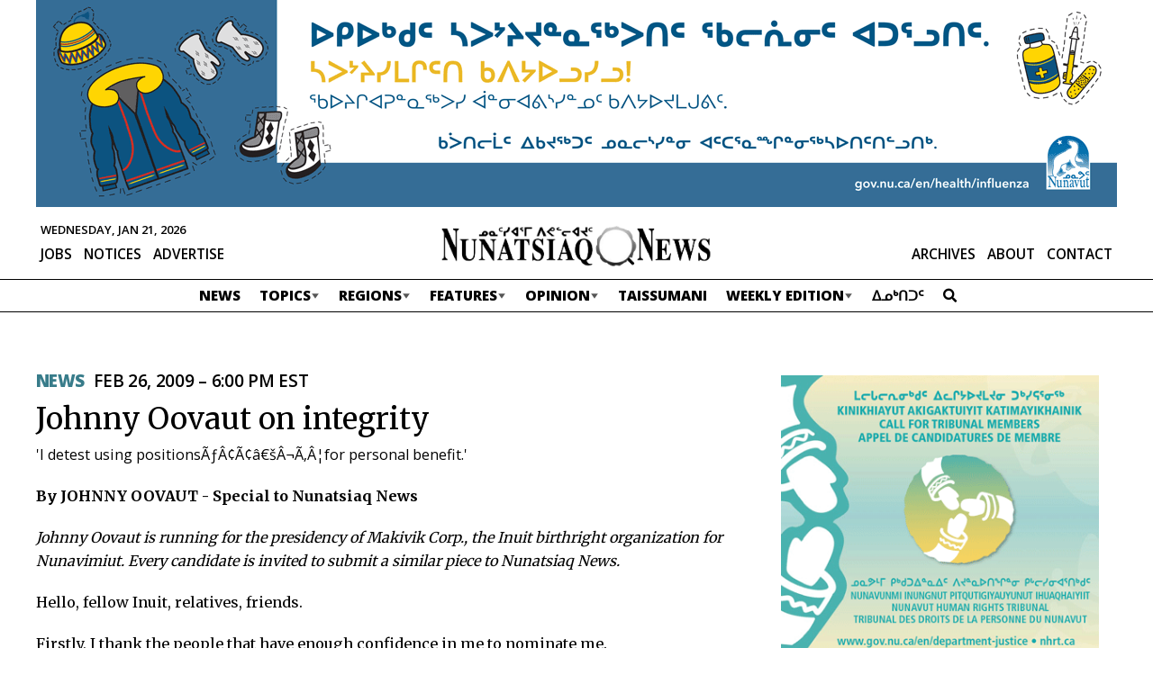

--- FILE ---
content_type: text/css; charset=utf-8
request_url: https://nunatsiaq.com/wp-content/themes/radracer10.0/style-2023.css?ver=1723580504
body_size: 5153
content:
:root {
  --color-default: #387C8A;
  --color-hot-topic-trending: #F9D412;
  --color-arts-and-culture: #594364;
  --color-business: #1A455F;
  --color-politics: #576B6F;
  --color-justice: #96311F;
  --color-health: #C65310;
  --color-environment: #427B63;
  --color-sports: #435FA7;
  --color-education: #B65483;
  --color-jobs-notices-tenders: #000000;
  --color-commentary: #845431;
  --color-unassigned-2: #64BAA8;
  --color-unassigned-3: #7AB95C;
  --color-unassigned-4: #ACD314;

  --font-serif: 'Merriweather';
  --font-sans: 'Open Sans';

}

.category,
.news,
.nunatsiaq50 {          color: var(--color-default); }
.hot-topic-trending {   color: var(--color-hot-topic-trending); }
.arts-and-culture {     color: var(--color-arts-and-culture); }
.business {             color: var(--color-business); }
.politics {             color: var(--color-politics); }
.justice, 
.crime {                color: var(--color-justice); }
.health,
.housing {               color: var(--color-health); }
.environment {          color: var(--color-environment); }
.sports {               color: var(--color-sports); }
.education {            color: var(--color-education); }
.jobs {                 color: var(--color-jobs-notices-tenders); }
.tenders {              color: var(--color-jobs-notices-tenders); }
.notices {              color: var(--color-jobs-notices-tenders); }
.commentary,
.editorial {            color: var(--color-commentary); }
.category.archive {     color: initial; }

.title-on-line,
.title-on-top-full {
  font-size: 100%;
}
.title-on-line > span,
.title-on-top-full {
  color: white;
}

.title-on-top-full {          
  border: none;
  box-sizing: border-box;
  display: inline-block;
  height: 40px;
  line-height: 40px;
  background-color: var(--color-default);
  font-weight: 600;
  font-size: 210%;
  font-family: var(--font-serif);
  padding: 0 10px;
  margin-bottom: 50px;
  width: 100%;
}

.title-on-top-full.news,
.title-on-line.news > span,
.title-on-top-full.nunatsiaq50
.title-on-line.nunatsiaq50 > span {          background-color: var(--color-default); }

.title-on-top-full.hot-topic-trending,
.title-on-line.hot-topic-trending > span {   background-color: var(--color-hot-topic-trending); }

.title-on-top-full.arts-and-culture,
.title-on-line.arts-and-culture > span {     background-color: var(--color-arts-and-culture); }

.title-on-top-full.business,
.title-on-line.business > span {             background-color: var(--color-business); }

.title-on-top-full.politics,
.title-on-line.politics > span {             background-color: var(--color-politics); }

.title-on-top-full.justice,
.title-on-line.justice > span, 
.title-on-top-full.crime,
.title-on-line.crime > span {                background-color: var(--color-justice); }

.title-on-top-full.health,
.title-on-top-full.housing,
.title-on-line.health > span,
.title-on-line.housing > span {               background-color: var(--color-health); }

.title-on-top-full.commentary,
.title-on-top-full.editorial,
.title-on-line.commentary > span,
.title-on-line.editorial > span {               background-color: var(--color-commentary); }

.title-on-top-full.environment,
.title-on-line.environment > span {          background-color: var(--color-environment); }

.title-on-top-full.sports,
.title-on-line.sports > span {               background-color: var(--color-sports); }

.title-on-top-full.education,
.title-on-line.education > span {            background-color: var(--color-education); }

.title-on-top-full.jobs,
.title-on-line.jobs > span {                 background-color: var(--color-jobs-notices-tenders); }

.title-on-top-full.tenders,
.title-on-line.tenders > span {              background-color: var(--color-jobs-notices-tenders); }

.title-on-top-full.notices,
.title-on-line.notices > span {              background-color: var(--color-jobs-notices-tenders); }

/*
fonts available

Merriweather: 400,700
Open+Sans: 400,600,800

*/

a {
  color: inherit;
}
/* Resets */

*, 
*:after,
*:before {
  margin: 0;
  padding: 0;
  box-sizing: border-box;
  text-decoration: none;
}

body{
  font-size: 62.5%;
  font-family: var(--font-sans);
  font-weight: 400;
  list-style-type: none;
  line-height: 1.25;
}
img {
  height: auto;
}
h1,
h2,
h3,
h4,
h5,
h6 {
  font-family: var(--font-serif);
  font-weight: 400;
}
h1:first-child,
h2:first-child,
h3:first-child,
h4:first-child,
h5:first-child,
h6:first-child {
  padding-top: 0;
  margin-top: 0;
}
h1 a,
h2 a,
h3 a,
h4 a,
h5 a,
h6 a {
  font-size: 100%;
}

.content, .excerpt, .footer {
  font-family: var(--font-serif);
}
/* Containers */

.wrapper {
  max-width: 1200px;
  margin: auto;
  padding: 0 30px;
  text-align: left;
}

.archive .wrapper-bottom {
  padding-bottom: 60px;
}

.archive .title-on-top-full .wrapper {
  padding-bottom: 0;
  text-align: center;
}


.wo { 
  padding-left: 30px;
  padding-right: 30px;
}
@media screen and (max-width: 800px) {
  .wo { 
    padding-left: 20px;
    padding-right: 20px;
  }
}
@media screen and (max-width: 640px) {
  .wo { 
    padding-left: 15px;
    padding-right: 15px;
  }
}


.layer2023 {
  padding-bottom: 35px;
}
@media screen and (max-width: 1000px) {
  .layer2023 {
    padding-bottom: 30px;
  }
}




/* Grid */


/* .grid {
  display: flex;
  margin: 0 -20px;
} */

.column {
  display: inline-block;
  /* padding: 0 20px; */
}

/* .column-1of2 {
  width: 50%;
} */

/* .column-1of4 {
  width: 25%;
} */

.row {
  display: flex;
  padding-bottom: 20px;
}


/* Default Content */
/* byline */
.byline,
.post .byline {
  margin-top: 0;
  padding-top: 0;
  position: relative;
  width: 100%;
  display: block;
  font-family: "open sans";

  font-weight: 600;
  text-transform: uppercase;
  margin-bottom: 7px;


  font-weighT: 800;
  text-decoration: none;
  letter-spacing: -0.03em;
  line-height: 1.25 !important;
}
.byline .comments-count,
.post .byline .comments-count {
  font-size: 144%;
}
.byline .category,
.layer2023-trending .category {
  font-size: 190%;
  font-weighT: 800;
  text-decoration: none;
  letter-spacing: -0.03em;
  text-transform: uppercase;
}
.byline .category:hover,
.layer2023-trending .category:hover {
  text-decoration: underline;
}

.more-link {
  text-decoration-line: underline;
}
.more-link:hover {
  text-decoration: none;
}

.headline a:hover {
  text-decoration: underline;
}

.comments-count {
  margin-left: 10px;
 float: right;
 text-decoration: none;
 font-weight: 600;
 text-decoration: none !important;

 font-family: "open sans";
 font-size: 144%;
 font-weight: 600;
 text-transform: uppercase;
 margin-bottom: 5px !important;
}
.comments-count:after {
  content: "";
  display: inline-block;
  position: relative;
  margin-left: 3px;

  line-height: 1.1em;
  font-size: 90%;
  font-family: 'Font Awesome\ 5 Free';
  font-weight: 900;

  background-image: url('img/comment-alt-solid.svg');
  background-size: 15px 15px;
  background-position: top left;
  background-repeat: no-repeat;

  width: 15px;
  height: 15px;
  vertical-align: middle;

  margin-top: -3px;
  
}
.comments-count.view-count:after {
  background-image: url('img/comment-read.svg');
  
}
a.comments-count {
  color: black;
  
}

a.comments-count.none {
  color: transparent;
}
.comments-count.none:after {
  opacity: 0.3;

  
}

.comments-count {
  opacity: 0.6;
}
.comments-count:hover,
.comments-count.none:after {
  opacity: 1;
}
a.comments-count:hover {
  text-decoration: underline !important;
}
.comments-label {
 displaY: none;
}
.feed .post .post .byline,
.single .post .post .byline {
   font-family: "open sans";
   font-size: 144%;
   font-weight: 600;
   text-transform: uppercase;
   margin-top: 15px;
   margin-bottom: 5px !important;
}
.feed .post.photo {
  padding: 15px 15px;
  margin: 15px 0;
}
.single-post .post .time {
  font-size: 190%;
  padding-left: 5px;
}


.post .time {
  display: inline-block;
}


.headline, h2, h3 {
  font-size: 230%;
}

/* topBar */

.topBar {
  background: #EFEFEF;
}

.topBar .wrapper .ad-aligncenter {
  margin: 0;
}

.topBar .wrapper .ad-aligncenter .ad-row a img {
  max-width: 100%;
  height: auto;
}


/* tiel on line  */
.title-on-line {
  border-top: solid #6E6E6E 2px;
  font-family: var(--font-serif);
  font-weight: 700;
  position: relative;
}
.title-on-line a {
  position: absolute;
  top: 6px;
  right: 0;
}
.title-on-line > span {
  box-sizing: border-box;
  display: inline-block;
  height: 40px;
  line-height: 40px;

  background-color: var(--color-default);

  font-weight: 600;
  font-size: 180%;

  padding: 0 10px;
  margin-bottom: 30px;
}

.title-on-line.advertisement > span {
  font-size: 140%;
  height: 26px;
  line-height: 26px;
  background: #EFEFEF;
  color: #6B6B6B;
  /* identical to box height */
}

.title-on-line.hot-topic-trending > span { 
  background-color: var(--color-hot-topic-trending);
  color: black;
}

.title {
  /* color: var(--color-default); */
  font-weight: bold;
}


/* Layer Content */

/* .topBar {

}


/* Ads Layer */

.layer2023-ads .ad-row,
.layer2023-ads.two .ad-row,
.layer2023-ads.three .ad-row {
  display: flex;
  justify-content: space-between !important;
}

.layer2023-ads.three .ad-row > div {
  width: 31.08333333333333%;
  text-align: center;
}
.layer2023-ads.two  .ad-row  > div {
  width: 48%;
  text-align: center;
}
.layer2023-ads.one  .ad-row  > div {
  width: 100%;
  text-align: center;
}

.layer2023-ads .ad-row div,
.layer2023-ads .ad-alignnone .ad-row div {
  display: block !important;
  margin: 0 !important;
  margin-right: 0 !important;
}
.layer2023-ads a img {
  width: 100%;
}
.wrapper .ad-aligncenter {
  margin: 20px 0;
}
.wrapper .ad-aligncenter .ad-row a img {
  max-width: 373px;
}
.ad-aligncenter .ad-row, .ad-alignleft .ad-row, .ad-alignnone .ad-row, .ad-alignright .ad-row {
  flex-wrap: nowrap;
}

.post .wp-caption .adsanity-inner img,
.post .wp-caption.alignright .adsanity-inner img {
  float: none !important;
  width: 100% !important;
}


@media screen and (max-width: 1024px) {
  .layer2023-ads.three .ad-row > div {
      width: 48.33333333333333%;
      text-align: center;
  }
  .layer2023-ads.three .ad-row > div:nth-child(3) {
      display: none !important;
  }
}
@media screen and (max-width: 700px) {
  .ad-aligncenter .ad-row, .ad-alignleft .ad-row, .ad-alignnone .ad-row, .ad-alignright .ad-row {
    flex-wrap: wrap;
  }
  .layer2023-ads.three .ad-row > div,
  .layer2023-ads.two .ad-row > div {
      width: 100%;
      text-align: center;
  }
  .layer2023-ads.three .ad-row > div:nth-child(2),
  .layer2023-ads.two .ad-row > div:nth-child(2) {
      display: none !important;
  }

}



/*Front Cover */

/* .layer2023-front-cover {
  
} */
.layer2023-front-cover img {
  max-width: 100%;
  height: auto;
}
.layer2023-front-cover .wrapper {
  display: grid;
  grid-template-columns: repeat(12, 1fr);
  gap: 0 40px;
}
.layer2023-front-cover .post.first {
  grid-template-columns: repeat(16, 1fr);
  grid-column-start: 1;
  grid-column-end: 9;
  displaY: grid;
  grid-auto-flow: dense;
  gap: 0 20px;
}
.layer2023-front-cover .post.first .byline {
  margin-bottom: 17px;
}
.layer2023-front-cover .post.first > .text {
  grid-column-start: 1;
  grid-column-end: 6;
}
.layer2023-front-cover .post.first > a {
  grid-column-start: 6;
  grid-column-end: 17;
}
.layer2023-front-cover .post.first > .text .headline {
  font-size: 260%;
}
.layer2023-front-cover .post.first > .text .subhead{
  font-family: 'Open Sans';
  font-size: 180%;
  line-height: 1.39;
}

.layer2023-front-cover .more-updates {
  grid-column-start: 9;
  grid-column-end: 13;
  position: relative;
  
}
.layer2023-front-cover .more-updates:after,
.layer2023-hot-topic .more-updates:after {
  content: "";
  display: block;
  width: 1px;
  height: 100%;
  position: absolute;
  top: 0;
  left: -20px;
  border-left: 1px solid #CFCFCF;
}
.layer2023-front-cover .more-updates .post {
  display: grid;
  grid-template-columns: repeat(4, 1fr);
  gap: 10px;
  grid-auto-flow: dense;
  border-top: 1px solid #CFCFCF;
  padding: 20px 0;

}
.layer2023-front-cover .more-updates .post:first-child {

  border-top: none;
  padding-top: 0;

}
.layer2023-front-cover .more-updates .post:last-child {
  padding-bottom: 0;

}
.layer2023-front-cover .more-updates .post > a {
  grid-column-start: 3;
  grid-column-end: 5;
}
.layer2023-front-cover .more-updates .post .text {
  grid-column-start: 1;
  grid-column-end: 3;
}
.layer2023-front-cover .more-updates .post .text .headline {
  font-size: 180%;
  line-height: 1.39;
  font-weighT: 400;
}
.layer2023-front-cover .time {
  display: none;
}

.layer2023-front-cover--large-title .post.first > .text .headline,
.layer2023-front-cover--half .post.first > .text .headline,
.layer2023-front-cover--title-above .post.first > .text .headline,
.layer2023-front-cover--title-below .post.first > .text .headline,
.layer2023-front-cover--no-image .post.first > .text .headline {
  font-size: 360%;
}

.layer2023-front-cover--large-title .post.first > .text .headline,
.layer2023-front-cover--half .post.first > .text .headline {
  margin-bottom: 10px;
}

.layer2023-front-cover--title-above .post.first > .text .headline,
.layer2023-front-cover--no-image .post.first > .text .headline  {
  margin-bottom: 18px;
}

.layer2023-front-cover--title-below  .post.first > .text .headline {
  margin-top: 30px;
}

.layer2023-front-cover--title-below  .post.first > .text .subhead {
  margin-bottom: 0;
}

.layer2023-front-cover--large-title .post.first > .text .subhead,
.layer2023-front-cover--half .post.first > .text .subhead,
.layer2023-front-cover--no-image .post.first > .text .subhead  {
  font-size: 210%;
}

.layer2023-front-cover--no-image .post.first > .text .subhead {
  margin-bottom: 40px;
}

.layer2023-front-cover--half .post.first {
  grid-template-columns: repeat(16, 1fr);
}

.layer2023-front-cover--half .post.first > a{
  grid-column-start: 9;
  grid-column-end: 17;
}

.layer2023-front-cover--title-below .post.first > a{
  grid-column-start: 1;
  grid-column-end: 6;
}

.layer2023-front-cover--title-below .post.first > a img {
  width: 100%;
}

.layer2023-front-cover--half .post.first > .text{
  grid-column-start: 1;
  grid-column-end: 8;
}

.layer2023-front-cover--title-above  .post.first ,
.layer2023-front-cover--title-below  .post.first,
.layer2023-front-cover--no-image  .post.first {
  display: block;
}

.layer2023-front-cover--no-image  .post.first .excerpt,
.layer2023-front-cover--half  .post.first .excerpt {
  display: block;
  font-size: 18px;
  margin-top: 18px;
  font-family:  var(--font-serif);
}

.layer2023-front-cover--no-image .read-more{
  color: var(--color-default);
  font-size: 182%;
  font-family: var(--font-serif);
  font-weight: bold;
}

/* .layer2023-regions {
  
} */

.layer2023-regions img {
  max-width: 100%;
  margin-bottom: 15px;
  
}

.layer2023-regions .column {
  position: relative;
}
.layer2023-regions .column:after {
  content: "";
  displaY: block;
  height: 100%;
  width: 1px;
  position: absolute;
  top: 0;
  left: -20px;
  border-right: solid 1px #CFCFCF;
}
.layer2023-regions .column:first-child:after {
  displaY: none;
}



.layer2023-regions .row {
  padding: 15px 0;
  border-bottom: solid 1px #CFCFCF;
  display: block;
}

.layer2023-regions .row:last-of-type {
  border-bottom: none;
  padding-bottom: 0;
}

.layer2023-regions .column:last-of-type {
  border-right: none;
}
.layer2023-regions .grid {
  gap: 40px;
  display: grid;
  
}

.layer2023-regions .grid-of-3 { grid-template-columns: repeat(3,1fr); }
.layer2023-regions .grid-of-4 { grid-template-columns: repeat(4,1fr); }
.layer2023-regions .grid-of-5 { grid-template-columns: repeat(5,1fr); }

@media screen and (max-width: 1000px) {
  .layer2023-regions .grid-of-4,
  .layer2023-regions .grid-of-5 {
    gap: 30px 30px;
  }

  .layer2023-regions .grid-of-4 {
    grid-template-columns: repeat(2,1fr);
  }

  .layer2023-regions .grid-of-5 {
    grid-template-columns: repeat(3,1fr);
  }

  .layer2023-regions .grid-of-5 .column:after,
  .layer2023-regions .grid-of-4 .column:after {
    left: -15px;
  }

  .layer2023-regions .grid-of-4 .column:nth-child(3):after {
    displaY: none;
  }
  
}
@media screen and (max-width: 600px) {
  .layer2023-regions .grid {
    grid-template-columns: 1fr;
    gap: 30px 30px;
  }
  .layer2023-regions .column:after {
    displaY: none;
  }
  .layer2023-regions .regions-title {
    font-size: 230%;
  }
  .layer2023-regions .headline {
    font-size: 160%;
  }
  .layer2023-regions img {
    padding-bottom: 0;
  }


}
.regions-title {
  font-size: 300%;
  font-family: var(--font-serif);
  padding-bottom: 20px;
}

/* Layer Hot Topic */

.layer2023-hot-topic.style2 {
  padding-bottom: 0;

}
.layer2023-hot-topic.style2 .wrapper {
  background: radial-gradient(50% 98.06% at 50% 50%, #FFFFFF 0%, #F8F8F8 100%) /* warning: gradient uses a rotation that is not supported by CSS and may not behave as expected */;
  mix-blend-mode: normal;

  padding-bottom: 35px;

}
.layer2023-hot-topic.style2 .more-updates {
  padding-right: 18px;
}
.layer2023-hot-topic > .wrapper {
  display: grid;
  grid-template-columns: repeat(12, 1fr);
  gap: 0 40px;
}
  .layer2023-hot-topic .title-on-line {
    grid-column-start: 1;
    grid-column-end: 13;
  }
  .layer2023-hot-topic img {
    max-width: 100%;
    height: auto;
  }
  .layer2023-hot-topic .post.first {
    grid-column-start: 1;
    grid-column-end: 9;
    displaY: grid;
    grid-auto-flow: dense;
    gap: 0 40px;
  }
    .layer2023-hot-topic .post.first > a {
      grid-column-start: 4;
      grid-column-end: 9;
    }
    .layer2023-hot-topic .post.first > .text {
      grid-column-start: 1;
      grid-column-end: 4;
    }
    .layer2023-hot-topic .post.first > .text .headline {
      font-size: 230%;
      line-height: 1.25;
      padding-bottom: 10px;
    }
    .layer2023-hot-topic .post.first > .text .subhead{
      font-size: 160%;
      line-height: 1.375;
      padding-bottom: 10px;
    }
  .layer2023-hot-topic .more-updates {
    grid-column-start: 9;
    grid-column-end: 13;
    position: relative;
  }
    .layer2023-hot-topic .more-updates .post {

      display: grid;
      grid-template-columns: repeat(4, 1fr);
      gap: 10px;  
      grid-auto-flow: dense;
      margin-bottom: 15px;
    }
    .layer2023-hot-topic .more-updates .post img {
      height: 100%;
      object-fit: cover;
      max-height: 61px;
    }
    .layer2023-hot-topic .more-updates .post > a {
      grid-column-start: 1;
      grid-column-end: 2;
    }
    .layer2023-hot-topic .more-updates .post .text {
      grid-column-start: 2;
      grid-column-end: 5;

      border-top: 1px solid #CFCFCF;
      padding-top: 10px;
    }
    .layer2023-hot-topic .more-updates .post .headline {
      font-size: 160%;
    }
    .layer2023-hot-topic .more-updates .post h3 {
      margin: 0;
      padding: 0;
    }
  .layer2023-hot-topic .byline .comments {
    float: right;
    margin-left: 10px;
  }
  .layer2023-hot-topic .byline .comments-label {
    display: none;
  }
  .layer2023-hot-topic .more-updates .headline {
    margin: 0;
    padding: 0;
    padding-top: 10px;
  }
  .more-link.hot-topic-trending {
    color: black;
  }
  .layer2023-hot-topic .more-link {
    font-size: 240%;

    font-family: var(--font-serif);
    font-weight: 700;
    font-size: 180%;

    display: flex;
    align-items: flex-end;
    margin-top: 25px;

  }


.layer2023-trending .title-on-line > span {
  background-color: var(--color-hot-topic-trending);
  color: black;
}
.layer2023-trending .text {
text-align: left;
}

.layer2023-in-photos,
.layer2023-trending,
.layer2023-jobs-notices-tenders,
.layer2023-in-photos + .layer2023-ads {
  border-top: solid #000000 1px;
}

.layer2023-in-photos .title-on-line,
.layer2023-trending .title-on-line,
.layer2023-jobs-notices-tenders .title-on-line,
.layer2023-in-photos + .layer2023-ads .title-on-line{
  border-top: none;
}

.layer2023-in-photos {
  background-color: #ECECEC;
  font-family: var(--font-serif);
  padding-bottom: 50px;
}

.layer2023-in-photos .grid {
  display: grid;
  gap: 20px;
  grid-template-columns: repeat(2, 1fr);
}

.layer2023-in-photos h2 {
  padding-bottom: 20px;
  font-size: 240%;
}

.layer2023-in-photos img {
  max-width: 100%;
  padding-bottom: 20px;
}

.layer2023-in-photos .column {
  border-right: solid 1px #CFCFCF;
  padding-right: 20px;
}

.layer2023-in-photos .column:last-of-type {
  border-right: none;
  padding-right: 0;
}

.layer2023-in-photos .row img {
  width: 65%;
  padding-bottom: 0;
}

.layer2023-in-photos .row .in-photos-caption {
  padding-left: 20px;
  font-size: 160%;
  line-height: 1.25;
  margin-top: 0;
}

.layer2023-in-photos .row {
  border-bottom: solid 1px #CFCFCF;
  padding-bottom: 0;
}

.layer2023-in-photos .row:first-of-type {
  padding-bottom: 20px;
}

.layer2023-in-photos .row:last-of-type {
  border-bottom: none;
  padding-top: 20px;
}


.layer2023-in-photos .more-updates .row {
  display: grid;
  grid-template-columns: repeat(6, 1fr);
}
.layer2023-in-photos .more-updates .row img {
  width: 100%;
  height: auto;
}

.layer2023-in-photos .more-updates .row a {
  grid-column-start: 1;
  grid-column-end: 5;
}

.layer2023-in-photos .more-updates .row .in-photos-caption {
  grid-column-start: 5;
  grid-column-end: 7;
  padding-left: 20px;
}

/* .in-photos-caption-bottom - styles if we decide to place the remaining caption text beneath the image */

/* .layer2023-in-photos .more-updates .row p.in-photos-caption {
  margin-bottom: 0;
}

.layer2023-in-photos .more-updates .row p.in-photos-caption:last-child {
  margin-bottom: 20px;
}

.layer2023-in-photos .more-updates .row .in-photos-caption-bottom {
  grid-column-start: 1;
  margin-top: 0;
} */

/* end .in-photos-caption-bottom */

.layer2023-in-photos .more-link {
  padding-top: 25px;
  display: block;
  font-family: var(--font-serif);
  font-weight: 700;
  font-size: 180%;
  color: var(--color-default);
}

@media screen and (max-width: 1000px) {
    .layer2023-in-photos {
      padding-bottom: 40px;
    }   
}

.in-photos-caption {
  font-size: 160%;
}

/* Layer Trending */
.layer2023-trending .grid{
  gap: 40px;
  display: grid;
  grid-template-columns: repeat(2,1fr);
}

.layer2023-trending .row {
  align-items: flex-start;
  gap: 20px;
 }
.layer2023-trending .row img {
  width: 100px;
  height: 100%;
  max-width: none;
}
.layer2023-trending h2 {
  padding-bottom: 30px;
  font-size: 240%;
}
.layer2023-trending .row:last-child {
  padding-bottom: 0;
}
.layer2023-trending h3:before {
  content: "";
  display: inline-block;
  position: relative;
  margin-right: 5px;

  line-height: 1.1em;
  font-size: 100%;
  font-family: 'Font Awesome\ 5 Free';
  font-weight: 900;

  background-image: url('img/comment-alt-solid.svg');
  background-size: 24px 24px;
  background-position: top left;
  background-repeat: no-repeat;

  width: 24px;
  height: 24px;
  vertical-align: middle;


}
.layer2023-trending h3.most-read:before {


  background-image: url('img/comment-read.svg');

}

  

.layer2023-trending h3 {
  padding-bottom: 20px;
  font-weight: 700;
  font-size: 230%;

  display: flex;
  align-items: center;
}

.layer2023-trending .text {
  border-top: 1px #CFCFCF solid;
  padding-top: 15px;
  width: 100%;
}
.layer2023-trending .text a {
  text-decoration: none; 
  display: inline-block;
}
.layer2023-trending .text a:hover {
  text-decoration: underline; 
}
.layer2023-trending .text .title {
  padding-bottom: 7px;

}
.layer2023-trending .text .body{
  font-family: var(--font-serif);
  font-weight: 400;
  font-size: 200%;
  line-height: 150%;
}

.layer2023-trending .text .body a:hover{
  text-decoration: underline;
}


/* Layer Jobs, Notices, Tenders */
.layer2023-jobs-notices-tenders {
  background: #FAFAFA;
  padding-bottom: 60px;
 }

 .layer2023-jobs-notices-tenders a:hover {
  text-decoration: underline;
 }

 .layer2023-jobs-notices-tenders .languages a:hover {
  text-decoration: none;
 }

.layer2023-jobs-notices-tenders .grid {
  gap: 40px;
  display: grid;
  grid-template-columns: repeat(2,1fr);
}

.layer2023-jobs-notices-tenders .row {
  flex-direction: column;
  padding-bottom: 35px;
}
.layer2023-jobs-notices-tenders .row:last-child {

  padding-bottom: 0;
}
.layer2023-jobs-notices-tenders .row .title {
  text-transform: uppercase;
}
.layer2023-jobs-notices-tenders .title-on-line {
  border-top: 0;
}

.layer2023-jobs-notices-tenders .title-on-line > span {
  background-color: var(--color-jobs-notices-tenders);
  color: #FFFFFF;
}

.layer2023-jobs-notices-tenders .title,
.layer2023-jobs-notices-tenders .body,
.layer2023-jobs-notices-tenders .languages a {
  line-height: 1.2;
}

.layer2023-jobs-notices-tenders .title {
  color: #000000;
  padding-bottom: 2px;
  font-size: 155%;
  font-family: var(--font-sans);
  font-weight: 800;

}

.layer2023-jobs-notices-tenders .body {
  color: #000000;
  padding-bottom: 12px;
  font-size: 150%;

}

.layer2023-jobs-notices-tenders .languages a {
  color: #000000;
  padding: 7px 0;
  margin-right: 3px;
  text-decoration: underline;
  
  font-size: 125%;
  letter-spacing: 0.01em;
  font-weight: 800;
  text-transform: uppercase;

  /* recommended */
  background: #eee;
  padding: 3px 7px;
  padding-left: 7px;
  border-radius: 5px;
  text-decoration: none;

}
.layer2023-jobs-notices-tenders .languages a:hover {

  /* recommended */
  background: #ddd;

}

/* .layer2023-jobs-notices-tenders .languages li:first-of-type a {
  padding-left: 0;
} */
.layer2023-jobs-notices-tenders li {
  display: inline;
}
.ad-space img,
.post img,
.row img {
  max-width: 100%;
}

@media only screen and (max-width: 1000px) {
  .layer2023-jobs-notices-tenders {
    padding-bottom: 40px;
  }
}




@media only screen and (max-width: 1200px) {
  .wrapper {
    padding-left: 20px;
    padding-right: 20px;
  }
  .topBar .wrapper {
    padding: 0;
  }
}

@media only screen and (max-width: 1000px) {
  /* .grid {
    margin: 0;
    flex-flow: row wrap;
  } */
  /* .column-1of2 {
    width: 100%;
  } */
  .layer2023-front-cover .post.first,
  .layer2023-hot-topic .post.first,
  .layer2023-in-photos .more-updates .row,
  .layer2023-trending .grid,
  .layer2023-jobs-notices-tenders .grid,
  .layer2023-in-photos .grid {
    display: block;
  }
  .layer2023-hot-topic .post.first > .text .headline {
    padding-top: 10px;
  }
  .layer2023-trending h3.most-read,
  .layer2023-jobs-notices-tenders .column.notices-tenders {
    padding-top: 50px;
  }

  .layer2023-in-photos .column.more-updates {
    padding-top: 18px;
  }
  .layer2023-in-photos .more-updates .row .in-photos-caption {
    padding-left: 0;
  }
  .layer2023-in-photos .column {
    border-right: none;
    padding: 0;
  }
  .layer2023-in-photos .row:last-of-type {
    padding-top: 0;
  }
  .layer2023-in-photos .more-updates .row img {
    padding-top: 30px;
  }
  .layer2023-in-photos .more-updates .row .in-photos-caption {
    padding-top: 18px;
    padding-left: 0;
  }

  .layer2023-trending .text {
    margin-left: 0;
  }
}

@media only screen and (max-width: 800px) {
  /* .column-1of4 {
    width: 50%;
  } */
  .layer2023-front-cover .wrapper,
  .layer2023-front-cover .post.first,
  .layer2023-front-cover .more-updates,
  .layer2023-hot-topic .wrapper,
  .layer2023-hot-topic .post.first,
  .layer2023-hot-topic .more-updates {
    display: block;
  }
  .layer2023-hot-topic.style2 .post.first .text,
  .layer2023-hot-topic .post.first > .text {
    padding-top: 18px;
    padding-left: 0;
  }

  .layer2023-front-cover .post.first {
    padding-bottom: 30px;
  }
  .layer2023-front-cover .wrapper .post.first .byline {
    margin-top: 17px;
  }
  .layer2023-front-cover .more-updates .post:first-child {
    border-top: 1px solid #CFCFCF;
    padding-top: 20px;
  }
  .layer2023-front-cover .more-updates:after,
  .layer2023-hot-topic .more-updates:after {
    display: none;
  }
  .layer2023-regions .column {
    padding-bottom: 0;
    border-right: none;
  }
  .layer2023-trending .column { 
    padding: 0;
  }
  .layer2023-regions img {
    width: 100%;
  }
  .archive .wrapper {
    padding-bottom: 30px;
  }
}

@media only screen and (max-width: 600px) { 
  .grid {
    flex-direction: column;
  }
  .column {
    width: 100%;
  }
  .single-post .post .time {
    display: block;
    padding-left: 0;
  }
  .layer2023-jobs-notices-tenders .languages a {
    /* fix collapse */
    display: inline-block;
    /* add space below items */
    margin-bottom: 5px;
  }
  .layer2023-jobs-notices-tenders .row {
    /* reduce from 25px to compensate */
    padding-bottom: 30px;
  }
}




/* Subscribe Form Custom CSS (found this is site-footer.php */
/* #newsletters-1-form {
}

#newsletters-1-form .control-label {
}

#newsletters-1-form .has-error .control-label, #newsletters-1-form .has-error .form-control, #newsletters-1-form .has-error .alert, #newsletters-1-form .has-error .help-block {
} */

#newsletters-1-form .form-control {
    background-color: #ffffff;
    color: #555555;
    border-radius: 4px;
    padding: 6px;
    box-sizing: border-box;
    max-width: 100%;
}

/* #newsletters-1-form .help-block {
} */

#newsletters-1-form .btn {
    border-width: 1px;
    border-radius: 4px;
}

#newsletters-1-form .btn-primary {
    background-color: var(--color-default);
}

#newsletters-1-form .btn-primary.active, 
#newsletters-1-form .btn-primary.focus, 
#newsletters-1-form .btn-primary:active, 
#newsletters-1-form .btn-primary:focus, 
#newsletters-1-form .btn-primary:hover {
    background-color: var(--color-default);
}

#newsletters-1-form i.newsletters-loading-icon {
    color: #ffffff !important;
}

#newsletters-1-form .select2-container--default .select2-selection--single {
    background-color: #ffffff;
    border-radius: 4px;
}

#newsletters-1-form .select2-container .select2-selection--single .select2-selection__rendered {
    color: #555555;
}
/* End - Subscribe Form Custom CSS */


#footer .right > p {
  font-family: var(--font-serif);
  font-size: 200%;
  padding-bottom: 15px;
  line-height: 1.25;
}



.sType .search-results {
  list-style-type: none;
  padding-left: 0;
}
.sType .search-results li {
  font-size: 100% !important;
  padding-top: 10px;
  border-top: 1px solid #CFCFCF;
  margin-top: 10px;
}
.sType .search-results li a {
  font-size: 180%;
  font-family: var(--font-serif);
  line-height: 1.39;
  font-weighT: 600;
}
.sType .search-results li p {
font-family: 'Open Sans';
font-size: 160%;
line-height: 1.39;
margin-bottom: 0;
padding-bottom: 0;
margin-top: 7px;
line-height: 1.5;
}
.sType .search-results li .time {

  font-family: var(--font-sans);
  font-size: 144%;
  font-weight: 600;
  text-transform: none;
  display: block;
  margin-bottom: 5px;
}
.search h1 {
  margin-bottom: 30px;
}
.search em {
  font-style: normal;
  background: #E9FCFF;
  border-radius: 3px;
  outline: 1px solid #C4E6EB;
  padding: 2px 2px;
}

.simpay-embedded-heading {
  display: none;
}